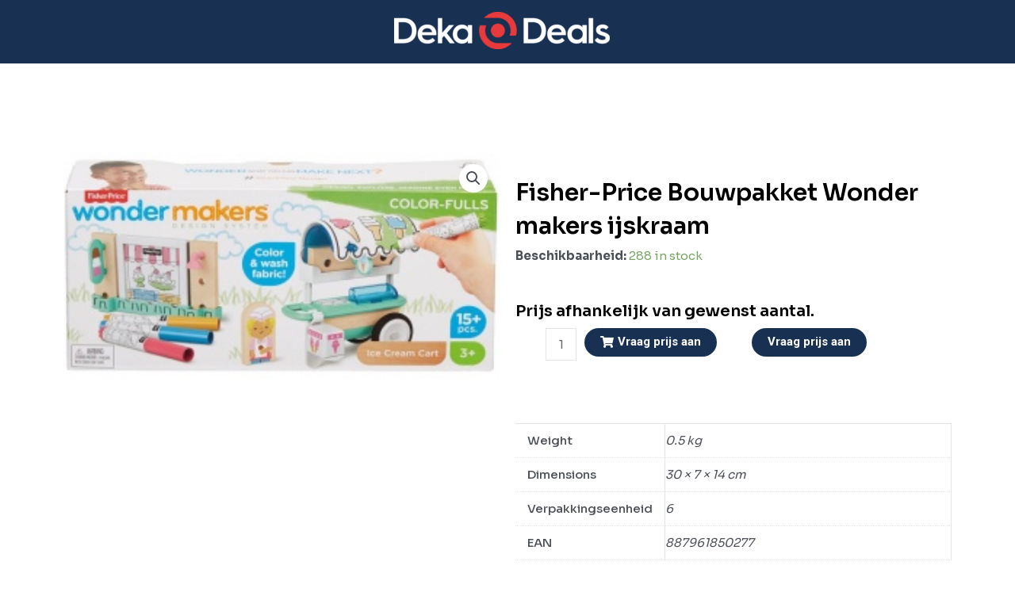

--- FILE ---
content_type: text/css
request_url: https://dekadeals.nl/wp-content/uploads/elementor/css/post-464.css?ver=1715161191
body_size: 652
content:
.elementor-464 .elementor-element.elementor-element-3a22a0c5{margin-top:50px;margin-bottom:50px;}.elementor-464 .elementor-element.elementor-element-2f786ecd > .elementor-element-populated{transition:background 0.3s, border 0.3s, border-radius 0.3s, box-shadow 0.3s;}.elementor-464 .elementor-element.elementor-element-2f786ecd > .elementor-element-populated > .elementor-background-overlay{transition:background 0.3s, border-radius 0.3s, opacity 0.3s;}.elementor-464 .elementor-element.elementor-element-e340904{--spacer-size:10px;}.elementor-464 .elementor-element.elementor-element-17d252f{text-align:left;}.elementor-464 .elementor-element.elementor-element-17d252f .elementor-heading-title{color:#000000;font-family:"Sora", Sans-serif;font-size:30px;font-weight:600;}.elementor-464 .elementor-element.elementor-element-89b72b6 > .elementor-widget-container{margin:-30px 0px 0px 0px;}.elementor-464 .elementor-element.elementor-element-46de68d{text-align:left;}.woocommerce .elementor-464 .elementor-element.elementor-element-46de68d .price{color:#000000;font-family:"Sora", Sans-serif;font-size:20px;font-weight:600;}.woocommerce .elementor-464 .elementor-element.elementor-element-46de68d .price ins{font-family:"Sora", Sans-serif;}.elementor-464 .elementor-element.elementor-element-4926a3a .elementor-button{border-radius:50px 50px 50px 50px;}.elementor-464 .elementor-element.elementor-element-4926a3a > .elementor-widget-container{margin:-15px 0px 0px 0px;}.elementor-464 .elementor-element.elementor-element-4a5cd9b{--spacer-size:29px;}.elementor-464 .elementor-element.elementor-element-b81a5e1{--divider-border-style:solid;--divider-color:#000;--divider-border-width:1px;}.elementor-464 .elementor-element.elementor-element-b81a5e1 .elementor-divider-separator{width:100%;}.elementor-464 .elementor-element.elementor-element-b81a5e1 .elementor-divider{padding-block-start:15px;padding-block-end:15px;}.elementor-464 .elementor-element.elementor-element-706f639.elementor-wc-products  ul.products{grid-column-gap:20px;grid-row-gap:40px;}.elementor-464 .elementor-element.elementor-element-706f639.elementor-wc-products ul.products li.product .woocommerce-loop-product__title{color:#000000;}.elementor-464 .elementor-element.elementor-element-706f639.elementor-wc-products ul.products li.product .woocommerce-loop-category__title{color:#000000;}.elementor-464 .elementor-element.elementor-element-706f639.elementor-wc-products ul.products li.product .star-rating{font-size:0em;}.elementor-464 .elementor-element.elementor-element-706f639.elementor-wc-products ul.products li.product .price{color:#FFFFFF;}.elementor-464 .elementor-element.elementor-element-706f639.elementor-wc-products ul.products li.product .price ins{color:#FFFFFF;}.elementor-464 .elementor-element.elementor-element-706f639.elementor-wc-products ul.products li.product .price ins .amount{color:#FFFFFF;}.elementor-464 .elementor-element.elementor-element-706f639.elementor-wc-products ul.products li.product .price del{color:#000000;}.elementor-464 .elementor-element.elementor-element-706f639.elementor-wc-products ul.products li.product .price del .amount{color:#000000;}.elementor-464 .elementor-element.elementor-element-706f639.elementor-wc-products ul.products li.product .button{background-color:#060101;}.elementor-464 .elementor-element.elementor-element-706f639.elementor-wc-products .added_to_cart{color:#C50303;}.woocommerce .elementor-464 .elementor-element.elementor-element-706f639.elementor-wc-products .products > h2{color:#000000;font-family:"Sora", Sans-serif;font-size:22px;font-weight:600;}.elementor-464 .elementor-element.elementor-element-8fcab39.elementor-wc-products  ul.products{grid-column-gap:20px;grid-row-gap:40px;}.elementor-464 .elementor-element.elementor-element-8fcab39.elementor-wc-products ul.products li.product span.onsale{display:block;}@media(max-width:1024px){.elementor-464 .elementor-element.elementor-element-3a22a0c5{margin-top:0px;margin-bottom:0px;}.elementor-464 .elementor-element.elementor-element-2f786ecd > .elementor-element-populated{padding:30px 30px 30px 30px;}.elementor-464 .elementor-element.elementor-element-706f639.elementor-wc-products  ul.products{grid-column-gap:20px;grid-row-gap:40px;}.elementor-464 .elementor-element.elementor-element-8fcab39.elementor-wc-products  ul.products{grid-column-gap:20px;grid-row-gap:40px;}}@media(max-width:767px){.elementor-464 .elementor-element.elementor-element-2f786ecd > .elementor-element-populated{margin:0px 0px 0px 0px;--e-column-margin-right:0px;--e-column-margin-left:0px;padding:0px 0px 0px 0px;}.elementor-464 .elementor-element.elementor-element-706f639.elementor-wc-products  ul.products{grid-column-gap:20px;grid-row-gap:40px;}.elementor-464 .elementor-element.elementor-element-8fcab39.elementor-wc-products  ul.products{grid-column-gap:20px;grid-row-gap:40px;}}

--- FILE ---
content_type: text/css
request_url: https://dekadeals.nl/wp-content/uploads/elementor/css/post-1183.css?ver=1715237829
body_size: 1654
content:
.elementor-1183 .elementor-element.elementor-element-61c1aea6{--display:flex;--min-height:700px;--flex-direction:column;--container-widget-width:calc( ( 1 - var( --container-widget-flex-grow ) ) * 100% );--container-widget-height:initial;--container-widget-flex-grow:0;--container-widget-align-self:initial;--justify-content:center;--align-items:center;--gap:20px 20px;--overflow:hidden;--background-transition:0.3s;--padding-top:0%;--padding-bottom:0%;--padding-left:3%;--padding-right:13%;}.elementor-1183 .elementor-element.elementor-element-61c1aea6, .elementor-1183 .elementor-element.elementor-element-61c1aea6::before{--border-transition:0.3s;}.elementor-1183 .elementor-element.elementor-element-61c1aea6.e-con{--flex-grow:0;--flex-shrink:0;}.elementor-1183 .elementor-element.elementor-element-e22ac03{--display:flex;--flex-direction:column;--container-widget-width:100%;--container-widget-height:initial;--container-widget-flex-grow:0;--container-widget-align-self:initial;--background-transition:0.3s;--overlay-opacity:0.5;--border-radius:20px 20px 20px 20px;box-shadow:0px 0px 15px 0px rgba(0,0,0,0.15);--padding-top:7%;--padding-bottom:7%;--padding-left:8%;--padding-right:24%;}.elementor-1183 .elementor-element.elementor-element-e22ac03:not(.elementor-motion-effects-element-type-background), .elementor-1183 .elementor-element.elementor-element-e22ac03 > .elementor-motion-effects-container > .elementor-motion-effects-layer{background-color:#FFFFFF;}.elementor-1183 .elementor-element.elementor-element-e22ac03::before, .elementor-1183 .elementor-element.elementor-element-e22ac03 > .elementor-background-video-container::before, .elementor-1183 .elementor-element.elementor-element-e22ac03 > .e-con-inner > .elementor-background-video-container::before, .elementor-1183 .elementor-element.elementor-element-e22ac03 > .elementor-background-slideshow::before, .elementor-1183 .elementor-element.elementor-element-e22ac03 > .e-con-inner > .elementor-background-slideshow::before, .elementor-1183 .elementor-element.elementor-element-e22ac03 > .elementor-motion-effects-container > .elementor-motion-effects-layer::before{--background-overlay:'';}.elementor-1183 .elementor-element.elementor-element-e22ac03, .elementor-1183 .elementor-element.elementor-element-e22ac03::before{--border-transition:0.3s;}.elementor-1183 .elementor-element.elementor-element-e22ac03.e-con{--flex-grow:0;--flex-shrink:0;}.elementor-1183 .elementor-element.elementor-element-6a8c51c8 .elementor-icon-wrapper{text-align:center;}.elementor-1183 .elementor-element.elementor-element-6a8c51c8.elementor-view-stacked .elementor-icon{background-color:#3D4459;}.elementor-1183 .elementor-element.elementor-element-6a8c51c8.elementor-view-framed .elementor-icon, .elementor-1183 .elementor-element.elementor-element-6a8c51c8.elementor-view-default .elementor-icon{color:#3D4459;border-color:#3D4459;}.elementor-1183 .elementor-element.elementor-element-6a8c51c8.elementor-view-framed .elementor-icon, .elementor-1183 .elementor-element.elementor-element-6a8c51c8.elementor-view-default .elementor-icon svg{fill:#3D4459;}.elementor-1183 .elementor-element.elementor-element-6a8c51c8.elementor-view-stacked .elementor-icon:hover{background-color:#06D9FA;}.elementor-1183 .elementor-element.elementor-element-6a8c51c8.elementor-view-framed .elementor-icon:hover, .elementor-1183 .elementor-element.elementor-element-6a8c51c8.elementor-view-default .elementor-icon:hover{color:#06D9FA;border-color:#06D9FA;}.elementor-1183 .elementor-element.elementor-element-6a8c51c8.elementor-view-framed .elementor-icon:hover, .elementor-1183 .elementor-element.elementor-element-6a8c51c8.elementor-view-default .elementor-icon:hover svg{fill:#06D9FA;}.elementor-1183 .elementor-element.elementor-element-6a8c51c8 .elementor-icon{font-size:16px;}.elementor-1183 .elementor-element.elementor-element-6a8c51c8 .elementor-icon svg{height:16px;}body:not(.rtl) .elementor-1183 .elementor-element.elementor-element-6a8c51c8{right:28px;}body.rtl .elementor-1183 .elementor-element.elementor-element-6a8c51c8{left:28px;}.elementor-1183 .elementor-element.elementor-element-6a8c51c8{top:30px;}.elementor-1183 .elementor-element.elementor-element-1220d945{text-align:left;}.elementor-1183 .elementor-element.elementor-element-1220d945 .elementor-heading-title{color:#3D4459;font-family:"Varela Round", Sans-serif;font-size:35px;font-weight:300;text-transform:capitalize;line-height:1.2em;}.elementor-1183 .elementor-element.elementor-element-1220d945 > .elementor-widget-container{margin:-3% 0% 0% 0%;}.elementor-1183 .elementor-element.elementor-element-7d0cdb65 .elementor-button .elementor-align-icon-right{margin-left:10px;}.elementor-1183 .elementor-element.elementor-element-7d0cdb65 .elementor-button .elementor-align-icon-left{margin-right:10px;}.elementor-1183 .elementor-element.elementor-element-7d0cdb65 .elementor-field-group{padding-right:calc( 10px/2 );padding-left:calc( 10px/2 );margin-bottom:25px;}.elementor-1183 .elementor-element.elementor-element-7d0cdb65 .elementor-form-fields-wrapper{margin-left:calc( -10px/2 );margin-right:calc( -10px/2 );margin-bottom:-25px;}.elementor-1183 .elementor-element.elementor-element-7d0cdb65 .elementor-field-group.recaptcha_v3-bottomleft, .elementor-1183 .elementor-element.elementor-element-7d0cdb65 .elementor-field-group.recaptcha_v3-bottomright{margin-bottom:0;}body.rtl .elementor-1183 .elementor-element.elementor-element-7d0cdb65 .elementor-labels-inline .elementor-field-group > label{padding-left:0px;}body:not(.rtl) .elementor-1183 .elementor-element.elementor-element-7d0cdb65 .elementor-labels-inline .elementor-field-group > label{padding-right:0px;}body .elementor-1183 .elementor-element.elementor-element-7d0cdb65 .elementor-labels-above .elementor-field-group > label{padding-bottom:0px;}.elementor-1183 .elementor-element.elementor-element-7d0cdb65 .elementor-field-group > label, .elementor-1183 .elementor-element.elementor-element-7d0cdb65 .elementor-field-subgroup label{color:#353535;}.elementor-1183 .elementor-element.elementor-element-7d0cdb65 .elementor-field-group > label{font-family:"Montserrat", Sans-serif;font-size:16px;font-weight:300;line-height:1.4em;}.elementor-1183 .elementor-element.elementor-element-7d0cdb65 .elementor-field-type-html{padding-bottom:0px;color:#353535;font-family:"Montserrat", Sans-serif;font-size:16px;font-weight:300;line-height:1.4em;}.elementor-1183 .elementor-element.elementor-element-7d0cdb65 .elementor-field-group .elementor-field{color:#353535;}.elementor-1183 .elementor-element.elementor-element-7d0cdb65 .elementor-field-group .elementor-field, .elementor-1183 .elementor-element.elementor-element-7d0cdb65 .elementor-field-subgroup label{font-family:"Montserrat", Sans-serif;font-size:16px;font-weight:300;line-height:1.4em;}.elementor-1183 .elementor-element.elementor-element-7d0cdb65 .elementor-field-group:not(.elementor-field-type-upload) .elementor-field:not(.elementor-select-wrapper){background-color:#F9F9F9;border-width:0px 0px 0px 0px;border-radius:5px 5px 5px 5px;}.elementor-1183 .elementor-element.elementor-element-7d0cdb65 .elementor-field-group .elementor-select-wrapper select{background-color:#F9F9F9;border-width:0px 0px 0px 0px;border-radius:5px 5px 5px 5px;}.elementor-1183 .elementor-element.elementor-element-7d0cdb65 .elementor-button{font-family:"Montserrat", Sans-serif;font-size:16px;font-weight:500;text-transform:capitalize;line-height:1.2em;border-radius:30px 30px 30px 30px;}.elementor-1183 .elementor-element.elementor-element-7d0cdb65 .e-form__buttons__wrapper__button-next{background-color:#E33B3C;color:#FFFEFE;}.elementor-1183 .elementor-element.elementor-element-7d0cdb65 .elementor-button[type="submit"]{background-color:#E33B3C;color:#FFFEFE;}.elementor-1183 .elementor-element.elementor-element-7d0cdb65 .elementor-button[type="submit"] svg *{fill:#FFFEFE;}.elementor-1183 .elementor-element.elementor-element-7d0cdb65 .e-form__buttons__wrapper__button-previous{background-color:#E33B3C;color:#FFFEFE;}.elementor-1183 .elementor-element.elementor-element-7d0cdb65 .e-form__buttons__wrapper__button-next:hover{background-color:#E33B3C;color:#FFFEFE;}.elementor-1183 .elementor-element.elementor-element-7d0cdb65 .elementor-button[type="submit"]:hover{background-color:#E33B3C;color:#FFFEFE;}.elementor-1183 .elementor-element.elementor-element-7d0cdb65 .elementor-button[type="submit"]:hover svg *{fill:#FFFEFE;}.elementor-1183 .elementor-element.elementor-element-7d0cdb65 .e-form__buttons__wrapper__button-previous:hover{background-color:#E33B3C;color:#FFFEFE;}.elementor-1183 .elementor-element.elementor-element-7d0cdb65 .elementor-message{font-family:"Montserrat", Sans-serif;font-size:16px;font-weight:300;line-height:1.4em;}.elementor-1183 .elementor-element.elementor-element-7d0cdb65 .elementor-message.elementor-message-success{color:#4632DA;}.elementor-1183 .elementor-element.elementor-element-7d0cdb65 .elementor-message.elementor-message-danger{color:#353535;}.elementor-1183 .elementor-element.elementor-element-7d0cdb65 .elementor-message.elementor-help-inline{color:#3D4459;}.elementor-1183 .elementor-element.elementor-element-7d0cdb65 .e-form__indicators__indicator, .elementor-1183 .elementor-element.elementor-element-7d0cdb65 .e-form__indicators__indicator__label{font-family:"Montserrat", Sans-serif;font-size:16px;font-weight:500;text-transform:capitalize;line-height:1.2em;}.elementor-1183 .elementor-element.elementor-element-7d0cdb65{--e-form-steps-indicators-spacing:20px;--e-form-steps-indicator-padding:30px;--e-form-steps-indicator-inactive-primary-color:#353535;--e-form-steps-indicator-inactive-secondary-color:#ffffff;--e-form-steps-indicator-active-primary-color:#06D9FA;--e-form-steps-indicator-active-secondary-color:#ffffff;--e-form-steps-indicator-completed-primary-color:#06D9FA;--e-form-steps-indicator-completed-secondary-color:#ffffff;--e-form-steps-divider-width:1px;--e-form-steps-divider-gap:10px;}#elementor-popup-modal-1183 .dialog-message{width:801px;height:700px;align-items:center;}#elementor-popup-modal-1183{justify-content:center;align-items:center;pointer-events:all;}#elementor-popup-modal-1183 .dialog-widget-content{animation-duration:1s;background-color:rgba(0,0,0,0);}@media(max-width:1024px){.elementor-1183 .elementor-element.elementor-element-61c1aea6{--padding-top:0%;--padding-bottom:0%;--padding-left:8%;--padding-right:12%;}.elementor-1183 .elementor-element.elementor-element-e22ac03{--padding-top:6%;--padding-bottom:6%;--padding-left:10%;--padding-right:21%;}.elementor-1183 .elementor-element.elementor-element-1220d945{text-align:left;}.elementor-1183 .elementor-element.elementor-element-1220d945 .elementor-heading-title{font-size:25px;}.elementor-1183 .elementor-element.elementor-element-7d0cdb65 .elementor-field-group > label{font-size:15px;}.elementor-1183 .elementor-element.elementor-element-7d0cdb65 .elementor-field-type-html{font-size:15px;}.elementor-1183 .elementor-element.elementor-element-7d0cdb65 .elementor-field-group .elementor-field, .elementor-1183 .elementor-element.elementor-element-7d0cdb65 .elementor-field-subgroup label{font-size:15px;}.elementor-1183 .elementor-element.elementor-element-7d0cdb65 .elementor-button{font-size:15px;}.elementor-1183 .elementor-element.elementor-element-7d0cdb65 .elementor-message{font-size:15px;}.elementor-1183 .elementor-element.elementor-element-7d0cdb65 .e-form__indicators__indicator, .elementor-1183 .elementor-element.elementor-element-7d0cdb65 .e-form__indicators__indicator__label{font-size:15px;}#elementor-popup-modal-1183 .dialog-message{width:75vw;height:75vh;}}@media(min-width:768px){.elementor-1183 .elementor-element.elementor-element-61c1aea6{--width:82.504%;}.elementor-1183 .elementor-element.elementor-element-e22ac03{--width:100.017%;}}@media(max-width:767px){.elementor-1183 .elementor-element.elementor-element-61c1aea6{--min-height:100vh;--padding-top:0px;--padding-bottom:0px;--padding-left:25px;--padding-right:25px;}.elementor-1183 .elementor-element.elementor-element-e22ac03{--padding-top:15%;--padding-bottom:15%;--padding-left:10%;--padding-right:10%;}.elementor-1183 .elementor-element.elementor-element-6a8c51c8 .elementor-icon{font-size:12px;}.elementor-1183 .elementor-element.elementor-element-6a8c51c8 .elementor-icon svg{height:12px;}.elementor-1183 .elementor-element.elementor-element-6a8c51c8{width:auto;max-width:auto;top:21px;}body:not(.rtl) .elementor-1183 .elementor-element.elementor-element-6a8c51c8{right:21px;}body.rtl .elementor-1183 .elementor-element.elementor-element-6a8c51c8{left:21px;}.elementor-1183 .elementor-element.elementor-element-1220d945{text-align:center;}.elementor-1183 .elementor-element.elementor-element-1220d945 .elementor-heading-title{font-size:25px;}.elementor-1183 .elementor-element.elementor-element-1220d945 > .elementor-widget-container{margin:-3px -5px 0px -5px;}.elementor-1183 .elementor-element.elementor-element-7d0cdb65 .elementor-field-group > label{font-size:15px;}.elementor-1183 .elementor-element.elementor-element-7d0cdb65 .elementor-field-type-html{font-size:15px;}.elementor-1183 .elementor-element.elementor-element-7d0cdb65 .elementor-field-group .elementor-field, .elementor-1183 .elementor-element.elementor-element-7d0cdb65 .elementor-field-subgroup label{font-size:15px;}.elementor-1183 .elementor-element.elementor-element-7d0cdb65 .elementor-button{font-size:15px;}.elementor-1183 .elementor-element.elementor-element-7d0cdb65 .elementor-message{font-size:15px;}.elementor-1183 .elementor-element.elementor-element-7d0cdb65 .e-form__indicators__indicator, .elementor-1183 .elementor-element.elementor-element-7d0cdb65 .e-form__indicators__indicator__label{font-size:15px;}#elementor-popup-modal-1183 .dialog-message{width:100vw;height:90vh;}#elementor-popup-modal-1183{align-items:center;}}